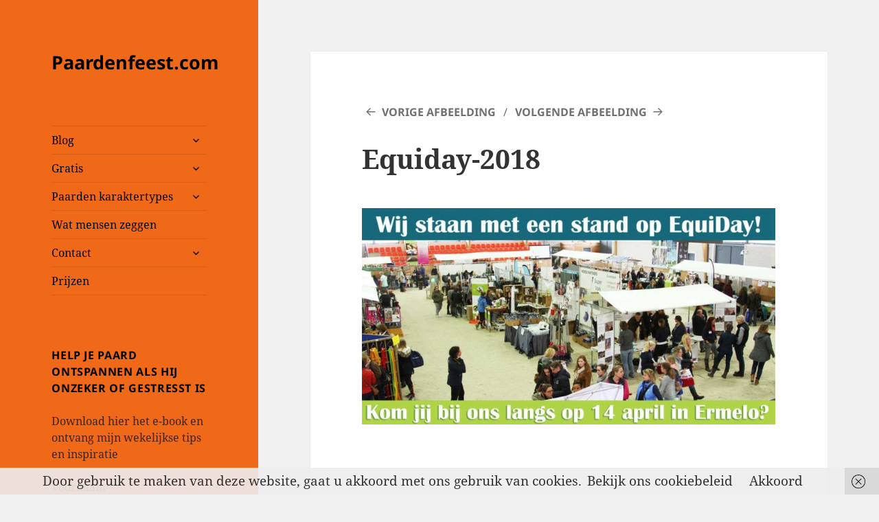

--- FILE ---
content_type: text/html; charset=UTF-8
request_url: https://www.paardenfeest.com/?attachment_id=1610
body_size: 16529
content:
<!DOCTYPE html>
<html lang="nl-NL" class="no-js">
<head>
	<meta charset="UTF-8">
	<meta name="viewport" content="width=device-width, initial-scale=1.0">
	<link rel="profile" href="https://gmpg.org/xfn/11">
	<link rel="pingback" href="https://www.paardenfeest.com/xmlrpc.php">
	<script>(function(html){html.className = html.className.replace(/\bno-js\b/,'js')})(document.documentElement);</script>
<meta name='robots' content='index, follow, max-image-preview:large, max-snippet:-1, max-video-preview:-1' />
	<style>img:is([sizes="auto" i], [sizes^="auto," i]) { contain-intrinsic-size: 3000px 1500px }</style>
	
	<!-- This site is optimized with the Yoast SEO plugin v24.6 - https://yoast.com/wordpress/plugins/seo/ -->
	<title>Equiday-2018 - Paardenfeest.com</title>
	<link rel="canonical" href="https://www.paardenfeest.com/" />
	<meta property="og:locale" content="nl_NL" />
	<meta property="og:type" content="article" />
	<meta property="og:title" content="Equiday-2018 - Paardenfeest.com" />
	<meta property="og:url" content="https://www.paardenfeest.com/" />
	<meta property="og:site_name" content="Paardenfeest.com" />
	<meta property="og:image" content="https://www.paardenfeest.com" />
	<meta property="og:image:width" content="1000" />
	<meta property="og:image:height" content="524" />
	<meta property="og:image:type" content="image/jpeg" />
	<meta name="twitter:card" content="summary_large_image" />
	<script type="application/ld+json" class="yoast-schema-graph">{"@context":"https://schema.org","@graph":[{"@type":"WebPage","@id":"https://www.paardenfeest.com/","url":"https://www.paardenfeest.com/","name":"Equiday-2018 - Paardenfeest.com","isPartOf":{"@id":"https://www.paardenfeest.com/#website"},"primaryImageOfPage":{"@id":"https://www.paardenfeest.com/#primaryimage"},"image":{"@id":"https://www.paardenfeest.com/#primaryimage"},"thumbnailUrl":"https://www.paardenfeest.com/wp-content/uploads/2017/12/Equiday-2018.jpg","datePublished":"2018-03-31T06:31:48+00:00","breadcrumb":{"@id":"https://www.paardenfeest.com/#breadcrumb"},"inLanguage":"nl-NL","potentialAction":[{"@type":"ReadAction","target":["https://www.paardenfeest.com/"]}]},{"@type":"ImageObject","inLanguage":"nl-NL","@id":"https://www.paardenfeest.com/#primaryimage","url":"https://www.paardenfeest.com/wp-content/uploads/2017/12/Equiday-2018.jpg","contentUrl":"https://www.paardenfeest.com/wp-content/uploads/2017/12/Equiday-2018.jpg","width":1000,"height":524},{"@type":"BreadcrumbList","@id":"https://www.paardenfeest.com/#breadcrumb","itemListElement":[{"@type":"ListItem","position":1,"name":"Home","item":"https://www.paardenfeest.com/"},{"@type":"ListItem","position":2,"name":"Equiday-2018"}]},{"@type":"WebSite","@id":"https://www.paardenfeest.com/#website","url":"https://www.paardenfeest.com/","name":"Paardenfeest.com","description":"","potentialAction":[{"@type":"SearchAction","target":{"@type":"EntryPoint","urlTemplate":"https://www.paardenfeest.com/?s={search_term_string}"},"query-input":{"@type":"PropertyValueSpecification","valueRequired":true,"valueName":"search_term_string"}}],"inLanguage":"nl-NL"}]}</script>
	<!-- / Yoast SEO plugin. -->


<link rel="alternate" type="application/rss+xml" title="Paardenfeest.com &raquo; feed" href="https://www.paardenfeest.com/feed/" />
<link rel="alternate" type="application/rss+xml" title="Paardenfeest.com &raquo; reacties feed" href="https://www.paardenfeest.com/comments/feed/" />
		<!-- This site uses the Google Analytics by MonsterInsights plugin v9.3.1 - Using Analytics tracking - https://www.monsterinsights.com/ -->
							<script src="//www.googletagmanager.com/gtag/js?id=G-MW15VSF8MB"  data-cfasync="false" data-wpfc-render="false" async></script>
			<script data-cfasync="false" data-wpfc-render="false">
				var mi_version = '9.3.1';
				var mi_track_user = true;
				var mi_no_track_reason = '';
								var MonsterInsightsDefaultLocations = {"page_location":"https:\/\/www.paardenfeest.com\/?attachment_id=1610"};
				if ( typeof MonsterInsightsPrivacyGuardFilter === 'function' ) {
					var MonsterInsightsLocations = (typeof MonsterInsightsExcludeQuery === 'object') ? MonsterInsightsPrivacyGuardFilter( MonsterInsightsExcludeQuery ) : MonsterInsightsPrivacyGuardFilter( MonsterInsightsDefaultLocations );
				} else {
					var MonsterInsightsLocations = (typeof MonsterInsightsExcludeQuery === 'object') ? MonsterInsightsExcludeQuery : MonsterInsightsDefaultLocations;
				}

								var disableStrs = [
										'ga-disable-G-MW15VSF8MB',
									];

				/* Function to detect opted out users */
				function __gtagTrackerIsOptedOut() {
					for (var index = 0; index < disableStrs.length; index++) {
						if (document.cookie.indexOf(disableStrs[index] + '=true') > -1) {
							return true;
						}
					}

					return false;
				}

				/* Disable tracking if the opt-out cookie exists. */
				if (__gtagTrackerIsOptedOut()) {
					for (var index = 0; index < disableStrs.length; index++) {
						window[disableStrs[index]] = true;
					}
				}

				/* Opt-out function */
				function __gtagTrackerOptout() {
					for (var index = 0; index < disableStrs.length; index++) {
						document.cookie = disableStrs[index] + '=true; expires=Thu, 31 Dec 2099 23:59:59 UTC; path=/';
						window[disableStrs[index]] = true;
					}
				}

				if ('undefined' === typeof gaOptout) {
					function gaOptout() {
						__gtagTrackerOptout();
					}
				}
								window.dataLayer = window.dataLayer || [];

				window.MonsterInsightsDualTracker = {
					helpers: {},
					trackers: {},
				};
				if (mi_track_user) {
					function __gtagDataLayer() {
						dataLayer.push(arguments);
					}

					function __gtagTracker(type, name, parameters) {
						if (!parameters) {
							parameters = {};
						}

						if (parameters.send_to) {
							__gtagDataLayer.apply(null, arguments);
							return;
						}

						if (type === 'event') {
														parameters.send_to = monsterinsights_frontend.v4_id;
							var hookName = name;
							if (typeof parameters['event_category'] !== 'undefined') {
								hookName = parameters['event_category'] + ':' + name;
							}

							if (typeof MonsterInsightsDualTracker.trackers[hookName] !== 'undefined') {
								MonsterInsightsDualTracker.trackers[hookName](parameters);
							} else {
								__gtagDataLayer('event', name, parameters);
							}
							
						} else {
							__gtagDataLayer.apply(null, arguments);
						}
					}

					__gtagTracker('js', new Date());
					__gtagTracker('set', {
						'developer_id.dZGIzZG': true,
											});
					if ( MonsterInsightsLocations.page_location ) {
						__gtagTracker('set', MonsterInsightsLocations);
					}
										__gtagTracker('config', 'G-MW15VSF8MB', {"forceSSL":"true"} );
															window.gtag = __gtagTracker;										(function () {
						/* https://developers.google.com/analytics/devguides/collection/analyticsjs/ */
						/* ga and __gaTracker compatibility shim. */
						var noopfn = function () {
							return null;
						};
						var newtracker = function () {
							return new Tracker();
						};
						var Tracker = function () {
							return null;
						};
						var p = Tracker.prototype;
						p.get = noopfn;
						p.set = noopfn;
						p.send = function () {
							var args = Array.prototype.slice.call(arguments);
							args.unshift('send');
							__gaTracker.apply(null, args);
						};
						var __gaTracker = function () {
							var len = arguments.length;
							if (len === 0) {
								return;
							}
							var f = arguments[len - 1];
							if (typeof f !== 'object' || f === null || typeof f.hitCallback !== 'function') {
								if ('send' === arguments[0]) {
									var hitConverted, hitObject = false, action;
									if ('event' === arguments[1]) {
										if ('undefined' !== typeof arguments[3]) {
											hitObject = {
												'eventAction': arguments[3],
												'eventCategory': arguments[2],
												'eventLabel': arguments[4],
												'value': arguments[5] ? arguments[5] : 1,
											}
										}
									}
									if ('pageview' === arguments[1]) {
										if ('undefined' !== typeof arguments[2]) {
											hitObject = {
												'eventAction': 'page_view',
												'page_path': arguments[2],
											}
										}
									}
									if (typeof arguments[2] === 'object') {
										hitObject = arguments[2];
									}
									if (typeof arguments[5] === 'object') {
										Object.assign(hitObject, arguments[5]);
									}
									if ('undefined' !== typeof arguments[1].hitType) {
										hitObject = arguments[1];
										if ('pageview' === hitObject.hitType) {
											hitObject.eventAction = 'page_view';
										}
									}
									if (hitObject) {
										action = 'timing' === arguments[1].hitType ? 'timing_complete' : hitObject.eventAction;
										hitConverted = mapArgs(hitObject);
										__gtagTracker('event', action, hitConverted);
									}
								}
								return;
							}

							function mapArgs(args) {
								var arg, hit = {};
								var gaMap = {
									'eventCategory': 'event_category',
									'eventAction': 'event_action',
									'eventLabel': 'event_label',
									'eventValue': 'event_value',
									'nonInteraction': 'non_interaction',
									'timingCategory': 'event_category',
									'timingVar': 'name',
									'timingValue': 'value',
									'timingLabel': 'event_label',
									'page': 'page_path',
									'location': 'page_location',
									'title': 'page_title',
									'referrer' : 'page_referrer',
								};
								for (arg in args) {
																		if (!(!args.hasOwnProperty(arg) || !gaMap.hasOwnProperty(arg))) {
										hit[gaMap[arg]] = args[arg];
									} else {
										hit[arg] = args[arg];
									}
								}
								return hit;
							}

							try {
								f.hitCallback();
							} catch (ex) {
							}
						};
						__gaTracker.create = newtracker;
						__gaTracker.getByName = newtracker;
						__gaTracker.getAll = function () {
							return [];
						};
						__gaTracker.remove = noopfn;
						__gaTracker.loaded = true;
						window['__gaTracker'] = __gaTracker;
					})();
									} else {
										console.log("");
					(function () {
						function __gtagTracker() {
							return null;
						}

						window['__gtagTracker'] = __gtagTracker;
						window['gtag'] = __gtagTracker;
					})();
									}
			</script>
				<!-- / Google Analytics by MonsterInsights -->
		<script>
window._wpemojiSettings = {"baseUrl":"https:\/\/s.w.org\/images\/core\/emoji\/15.0.3\/72x72\/","ext":".png","svgUrl":"https:\/\/s.w.org\/images\/core\/emoji\/15.0.3\/svg\/","svgExt":".svg","source":{"concatemoji":"https:\/\/www.paardenfeest.com\/wp-includes\/js\/wp-emoji-release.min.js?ver=6.7.4"}};
/*! This file is auto-generated */
!function(i,n){var o,s,e;function c(e){try{var t={supportTests:e,timestamp:(new Date).valueOf()};sessionStorage.setItem(o,JSON.stringify(t))}catch(e){}}function p(e,t,n){e.clearRect(0,0,e.canvas.width,e.canvas.height),e.fillText(t,0,0);var t=new Uint32Array(e.getImageData(0,0,e.canvas.width,e.canvas.height).data),r=(e.clearRect(0,0,e.canvas.width,e.canvas.height),e.fillText(n,0,0),new Uint32Array(e.getImageData(0,0,e.canvas.width,e.canvas.height).data));return t.every(function(e,t){return e===r[t]})}function u(e,t,n){switch(t){case"flag":return n(e,"\ud83c\udff3\ufe0f\u200d\u26a7\ufe0f","\ud83c\udff3\ufe0f\u200b\u26a7\ufe0f")?!1:!n(e,"\ud83c\uddfa\ud83c\uddf3","\ud83c\uddfa\u200b\ud83c\uddf3")&&!n(e,"\ud83c\udff4\udb40\udc67\udb40\udc62\udb40\udc65\udb40\udc6e\udb40\udc67\udb40\udc7f","\ud83c\udff4\u200b\udb40\udc67\u200b\udb40\udc62\u200b\udb40\udc65\u200b\udb40\udc6e\u200b\udb40\udc67\u200b\udb40\udc7f");case"emoji":return!n(e,"\ud83d\udc26\u200d\u2b1b","\ud83d\udc26\u200b\u2b1b")}return!1}function f(e,t,n){var r="undefined"!=typeof WorkerGlobalScope&&self instanceof WorkerGlobalScope?new OffscreenCanvas(300,150):i.createElement("canvas"),a=r.getContext("2d",{willReadFrequently:!0}),o=(a.textBaseline="top",a.font="600 32px Arial",{});return e.forEach(function(e){o[e]=t(a,e,n)}),o}function t(e){var t=i.createElement("script");t.src=e,t.defer=!0,i.head.appendChild(t)}"undefined"!=typeof Promise&&(o="wpEmojiSettingsSupports",s=["flag","emoji"],n.supports={everything:!0,everythingExceptFlag:!0},e=new Promise(function(e){i.addEventListener("DOMContentLoaded",e,{once:!0})}),new Promise(function(t){var n=function(){try{var e=JSON.parse(sessionStorage.getItem(o));if("object"==typeof e&&"number"==typeof e.timestamp&&(new Date).valueOf()<e.timestamp+604800&&"object"==typeof e.supportTests)return e.supportTests}catch(e){}return null}();if(!n){if("undefined"!=typeof Worker&&"undefined"!=typeof OffscreenCanvas&&"undefined"!=typeof URL&&URL.createObjectURL&&"undefined"!=typeof Blob)try{var e="postMessage("+f.toString()+"("+[JSON.stringify(s),u.toString(),p.toString()].join(",")+"));",r=new Blob([e],{type:"text/javascript"}),a=new Worker(URL.createObjectURL(r),{name:"wpTestEmojiSupports"});return void(a.onmessage=function(e){c(n=e.data),a.terminate(),t(n)})}catch(e){}c(n=f(s,u,p))}t(n)}).then(function(e){for(var t in e)n.supports[t]=e[t],n.supports.everything=n.supports.everything&&n.supports[t],"flag"!==t&&(n.supports.everythingExceptFlag=n.supports.everythingExceptFlag&&n.supports[t]);n.supports.everythingExceptFlag=n.supports.everythingExceptFlag&&!n.supports.flag,n.DOMReady=!1,n.readyCallback=function(){n.DOMReady=!0}}).then(function(){return e}).then(function(){var e;n.supports.everything||(n.readyCallback(),(e=n.source||{}).concatemoji?t(e.concatemoji):e.wpemoji&&e.twemoji&&(t(e.twemoji),t(e.wpemoji)))}))}((window,document),window._wpemojiSettings);
</script>
<style id='wp-emoji-styles-inline-css'>

	img.wp-smiley, img.emoji {
		display: inline !important;
		border: none !important;
		box-shadow: none !important;
		height: 1em !important;
		width: 1em !important;
		margin: 0 0.07em !important;
		vertical-align: -0.1em !important;
		background: none !important;
		padding: 0 !important;
	}
</style>
<link rel='stylesheet' id='wp-block-library-css' href='https://www.paardenfeest.com/wp-includes/css/dist/block-library/style.min.css?ver=6.7.4' media='all' />
<style id='wp-block-library-theme-inline-css'>
.wp-block-audio :where(figcaption){color:#555;font-size:13px;text-align:center}.is-dark-theme .wp-block-audio :where(figcaption){color:#ffffffa6}.wp-block-audio{margin:0 0 1em}.wp-block-code{border:1px solid #ccc;border-radius:4px;font-family:Menlo,Consolas,monaco,monospace;padding:.8em 1em}.wp-block-embed :where(figcaption){color:#555;font-size:13px;text-align:center}.is-dark-theme .wp-block-embed :where(figcaption){color:#ffffffa6}.wp-block-embed{margin:0 0 1em}.blocks-gallery-caption{color:#555;font-size:13px;text-align:center}.is-dark-theme .blocks-gallery-caption{color:#ffffffa6}:root :where(.wp-block-image figcaption){color:#555;font-size:13px;text-align:center}.is-dark-theme :root :where(.wp-block-image figcaption){color:#ffffffa6}.wp-block-image{margin:0 0 1em}.wp-block-pullquote{border-bottom:4px solid;border-top:4px solid;color:currentColor;margin-bottom:1.75em}.wp-block-pullquote cite,.wp-block-pullquote footer,.wp-block-pullquote__citation{color:currentColor;font-size:.8125em;font-style:normal;text-transform:uppercase}.wp-block-quote{border-left:.25em solid;margin:0 0 1.75em;padding-left:1em}.wp-block-quote cite,.wp-block-quote footer{color:currentColor;font-size:.8125em;font-style:normal;position:relative}.wp-block-quote:where(.has-text-align-right){border-left:none;border-right:.25em solid;padding-left:0;padding-right:1em}.wp-block-quote:where(.has-text-align-center){border:none;padding-left:0}.wp-block-quote.is-large,.wp-block-quote.is-style-large,.wp-block-quote:where(.is-style-plain){border:none}.wp-block-search .wp-block-search__label{font-weight:700}.wp-block-search__button{border:1px solid #ccc;padding:.375em .625em}:where(.wp-block-group.has-background){padding:1.25em 2.375em}.wp-block-separator.has-css-opacity{opacity:.4}.wp-block-separator{border:none;border-bottom:2px solid;margin-left:auto;margin-right:auto}.wp-block-separator.has-alpha-channel-opacity{opacity:1}.wp-block-separator:not(.is-style-wide):not(.is-style-dots){width:100px}.wp-block-separator.has-background:not(.is-style-dots){border-bottom:none;height:1px}.wp-block-separator.has-background:not(.is-style-wide):not(.is-style-dots){height:2px}.wp-block-table{margin:0 0 1em}.wp-block-table td,.wp-block-table th{word-break:normal}.wp-block-table :where(figcaption){color:#555;font-size:13px;text-align:center}.is-dark-theme .wp-block-table :where(figcaption){color:#ffffffa6}.wp-block-video :where(figcaption){color:#555;font-size:13px;text-align:center}.is-dark-theme .wp-block-video :where(figcaption){color:#ffffffa6}.wp-block-video{margin:0 0 1em}:root :where(.wp-block-template-part.has-background){margin-bottom:0;margin-top:0;padding:1.25em 2.375em}
</style>
<style id='classic-theme-styles-inline-css'>
/*! This file is auto-generated */
.wp-block-button__link{color:#fff;background-color:#32373c;border-radius:9999px;box-shadow:none;text-decoration:none;padding:calc(.667em + 2px) calc(1.333em + 2px);font-size:1.125em}.wp-block-file__button{background:#32373c;color:#fff;text-decoration:none}
</style>
<style id='global-styles-inline-css'>
:root{--wp--preset--aspect-ratio--square: 1;--wp--preset--aspect-ratio--4-3: 4/3;--wp--preset--aspect-ratio--3-4: 3/4;--wp--preset--aspect-ratio--3-2: 3/2;--wp--preset--aspect-ratio--2-3: 2/3;--wp--preset--aspect-ratio--16-9: 16/9;--wp--preset--aspect-ratio--9-16: 9/16;--wp--preset--color--black: #000000;--wp--preset--color--cyan-bluish-gray: #abb8c3;--wp--preset--color--white: #fff;--wp--preset--color--pale-pink: #f78da7;--wp--preset--color--vivid-red: #cf2e2e;--wp--preset--color--luminous-vivid-orange: #ff6900;--wp--preset--color--luminous-vivid-amber: #fcb900;--wp--preset--color--light-green-cyan: #7bdcb5;--wp--preset--color--vivid-green-cyan: #00d084;--wp--preset--color--pale-cyan-blue: #8ed1fc;--wp--preset--color--vivid-cyan-blue: #0693e3;--wp--preset--color--vivid-purple: #9b51e0;--wp--preset--color--dark-gray: #111;--wp--preset--color--light-gray: #f1f1f1;--wp--preset--color--yellow: #f4ca16;--wp--preset--color--dark-brown: #352712;--wp--preset--color--medium-pink: #e53b51;--wp--preset--color--light-pink: #ffe5d1;--wp--preset--color--dark-purple: #2e2256;--wp--preset--color--purple: #674970;--wp--preset--color--blue-gray: #22313f;--wp--preset--color--bright-blue: #55c3dc;--wp--preset--color--light-blue: #e9f2f9;--wp--preset--gradient--vivid-cyan-blue-to-vivid-purple: linear-gradient(135deg,rgba(6,147,227,1) 0%,rgb(155,81,224) 100%);--wp--preset--gradient--light-green-cyan-to-vivid-green-cyan: linear-gradient(135deg,rgb(122,220,180) 0%,rgb(0,208,130) 100%);--wp--preset--gradient--luminous-vivid-amber-to-luminous-vivid-orange: linear-gradient(135deg,rgba(252,185,0,1) 0%,rgba(255,105,0,1) 100%);--wp--preset--gradient--luminous-vivid-orange-to-vivid-red: linear-gradient(135deg,rgba(255,105,0,1) 0%,rgb(207,46,46) 100%);--wp--preset--gradient--very-light-gray-to-cyan-bluish-gray: linear-gradient(135deg,rgb(238,238,238) 0%,rgb(169,184,195) 100%);--wp--preset--gradient--cool-to-warm-spectrum: linear-gradient(135deg,rgb(74,234,220) 0%,rgb(151,120,209) 20%,rgb(207,42,186) 40%,rgb(238,44,130) 60%,rgb(251,105,98) 80%,rgb(254,248,76) 100%);--wp--preset--gradient--blush-light-purple: linear-gradient(135deg,rgb(255,206,236) 0%,rgb(152,150,240) 100%);--wp--preset--gradient--blush-bordeaux: linear-gradient(135deg,rgb(254,205,165) 0%,rgb(254,45,45) 50%,rgb(107,0,62) 100%);--wp--preset--gradient--luminous-dusk: linear-gradient(135deg,rgb(255,203,112) 0%,rgb(199,81,192) 50%,rgb(65,88,208) 100%);--wp--preset--gradient--pale-ocean: linear-gradient(135deg,rgb(255,245,203) 0%,rgb(182,227,212) 50%,rgb(51,167,181) 100%);--wp--preset--gradient--electric-grass: linear-gradient(135deg,rgb(202,248,128) 0%,rgb(113,206,126) 100%);--wp--preset--gradient--midnight: linear-gradient(135deg,rgb(2,3,129) 0%,rgb(40,116,252) 100%);--wp--preset--gradient--dark-gray-gradient-gradient: linear-gradient(90deg, rgba(17,17,17,1) 0%, rgba(42,42,42,1) 100%);--wp--preset--gradient--light-gray-gradient: linear-gradient(90deg, rgba(241,241,241,1) 0%, rgba(215,215,215,1) 100%);--wp--preset--gradient--white-gradient: linear-gradient(90deg, rgba(255,255,255,1) 0%, rgba(230,230,230,1) 100%);--wp--preset--gradient--yellow-gradient: linear-gradient(90deg, rgba(244,202,22,1) 0%, rgba(205,168,10,1) 100%);--wp--preset--gradient--dark-brown-gradient: linear-gradient(90deg, rgba(53,39,18,1) 0%, rgba(91,67,31,1) 100%);--wp--preset--gradient--medium-pink-gradient: linear-gradient(90deg, rgba(229,59,81,1) 0%, rgba(209,28,51,1) 100%);--wp--preset--gradient--light-pink-gradient: linear-gradient(90deg, rgba(255,229,209,1) 0%, rgba(255,200,158,1) 100%);--wp--preset--gradient--dark-purple-gradient: linear-gradient(90deg, rgba(46,34,86,1) 0%, rgba(66,48,123,1) 100%);--wp--preset--gradient--purple-gradient: linear-gradient(90deg, rgba(103,73,112,1) 0%, rgba(131,93,143,1) 100%);--wp--preset--gradient--blue-gray-gradient: linear-gradient(90deg, rgba(34,49,63,1) 0%, rgba(52,75,96,1) 100%);--wp--preset--gradient--bright-blue-gradient: linear-gradient(90deg, rgba(85,195,220,1) 0%, rgba(43,180,211,1) 100%);--wp--preset--gradient--light-blue-gradient: linear-gradient(90deg, rgba(233,242,249,1) 0%, rgba(193,218,238,1) 100%);--wp--preset--font-size--small: 13px;--wp--preset--font-size--medium: 20px;--wp--preset--font-size--large: 36px;--wp--preset--font-size--x-large: 42px;--wp--preset--spacing--20: 0.44rem;--wp--preset--spacing--30: 0.67rem;--wp--preset--spacing--40: 1rem;--wp--preset--spacing--50: 1.5rem;--wp--preset--spacing--60: 2.25rem;--wp--preset--spacing--70: 3.38rem;--wp--preset--spacing--80: 5.06rem;--wp--preset--shadow--natural: 6px 6px 9px rgba(0, 0, 0, 0.2);--wp--preset--shadow--deep: 12px 12px 50px rgba(0, 0, 0, 0.4);--wp--preset--shadow--sharp: 6px 6px 0px rgba(0, 0, 0, 0.2);--wp--preset--shadow--outlined: 6px 6px 0px -3px rgba(255, 255, 255, 1), 6px 6px rgba(0, 0, 0, 1);--wp--preset--shadow--crisp: 6px 6px 0px rgba(0, 0, 0, 1);}:where(.is-layout-flex){gap: 0.5em;}:where(.is-layout-grid){gap: 0.5em;}body .is-layout-flex{display: flex;}.is-layout-flex{flex-wrap: wrap;align-items: center;}.is-layout-flex > :is(*, div){margin: 0;}body .is-layout-grid{display: grid;}.is-layout-grid > :is(*, div){margin: 0;}:where(.wp-block-columns.is-layout-flex){gap: 2em;}:where(.wp-block-columns.is-layout-grid){gap: 2em;}:where(.wp-block-post-template.is-layout-flex){gap: 1.25em;}:where(.wp-block-post-template.is-layout-grid){gap: 1.25em;}.has-black-color{color: var(--wp--preset--color--black) !important;}.has-cyan-bluish-gray-color{color: var(--wp--preset--color--cyan-bluish-gray) !important;}.has-white-color{color: var(--wp--preset--color--white) !important;}.has-pale-pink-color{color: var(--wp--preset--color--pale-pink) !important;}.has-vivid-red-color{color: var(--wp--preset--color--vivid-red) !important;}.has-luminous-vivid-orange-color{color: var(--wp--preset--color--luminous-vivid-orange) !important;}.has-luminous-vivid-amber-color{color: var(--wp--preset--color--luminous-vivid-amber) !important;}.has-light-green-cyan-color{color: var(--wp--preset--color--light-green-cyan) !important;}.has-vivid-green-cyan-color{color: var(--wp--preset--color--vivid-green-cyan) !important;}.has-pale-cyan-blue-color{color: var(--wp--preset--color--pale-cyan-blue) !important;}.has-vivid-cyan-blue-color{color: var(--wp--preset--color--vivid-cyan-blue) !important;}.has-vivid-purple-color{color: var(--wp--preset--color--vivid-purple) !important;}.has-black-background-color{background-color: var(--wp--preset--color--black) !important;}.has-cyan-bluish-gray-background-color{background-color: var(--wp--preset--color--cyan-bluish-gray) !important;}.has-white-background-color{background-color: var(--wp--preset--color--white) !important;}.has-pale-pink-background-color{background-color: var(--wp--preset--color--pale-pink) !important;}.has-vivid-red-background-color{background-color: var(--wp--preset--color--vivid-red) !important;}.has-luminous-vivid-orange-background-color{background-color: var(--wp--preset--color--luminous-vivid-orange) !important;}.has-luminous-vivid-amber-background-color{background-color: var(--wp--preset--color--luminous-vivid-amber) !important;}.has-light-green-cyan-background-color{background-color: var(--wp--preset--color--light-green-cyan) !important;}.has-vivid-green-cyan-background-color{background-color: var(--wp--preset--color--vivid-green-cyan) !important;}.has-pale-cyan-blue-background-color{background-color: var(--wp--preset--color--pale-cyan-blue) !important;}.has-vivid-cyan-blue-background-color{background-color: var(--wp--preset--color--vivid-cyan-blue) !important;}.has-vivid-purple-background-color{background-color: var(--wp--preset--color--vivid-purple) !important;}.has-black-border-color{border-color: var(--wp--preset--color--black) !important;}.has-cyan-bluish-gray-border-color{border-color: var(--wp--preset--color--cyan-bluish-gray) !important;}.has-white-border-color{border-color: var(--wp--preset--color--white) !important;}.has-pale-pink-border-color{border-color: var(--wp--preset--color--pale-pink) !important;}.has-vivid-red-border-color{border-color: var(--wp--preset--color--vivid-red) !important;}.has-luminous-vivid-orange-border-color{border-color: var(--wp--preset--color--luminous-vivid-orange) !important;}.has-luminous-vivid-amber-border-color{border-color: var(--wp--preset--color--luminous-vivid-amber) !important;}.has-light-green-cyan-border-color{border-color: var(--wp--preset--color--light-green-cyan) !important;}.has-vivid-green-cyan-border-color{border-color: var(--wp--preset--color--vivid-green-cyan) !important;}.has-pale-cyan-blue-border-color{border-color: var(--wp--preset--color--pale-cyan-blue) !important;}.has-vivid-cyan-blue-border-color{border-color: var(--wp--preset--color--vivid-cyan-blue) !important;}.has-vivid-purple-border-color{border-color: var(--wp--preset--color--vivid-purple) !important;}.has-vivid-cyan-blue-to-vivid-purple-gradient-background{background: var(--wp--preset--gradient--vivid-cyan-blue-to-vivid-purple) !important;}.has-light-green-cyan-to-vivid-green-cyan-gradient-background{background: var(--wp--preset--gradient--light-green-cyan-to-vivid-green-cyan) !important;}.has-luminous-vivid-amber-to-luminous-vivid-orange-gradient-background{background: var(--wp--preset--gradient--luminous-vivid-amber-to-luminous-vivid-orange) !important;}.has-luminous-vivid-orange-to-vivid-red-gradient-background{background: var(--wp--preset--gradient--luminous-vivid-orange-to-vivid-red) !important;}.has-very-light-gray-to-cyan-bluish-gray-gradient-background{background: var(--wp--preset--gradient--very-light-gray-to-cyan-bluish-gray) !important;}.has-cool-to-warm-spectrum-gradient-background{background: var(--wp--preset--gradient--cool-to-warm-spectrum) !important;}.has-blush-light-purple-gradient-background{background: var(--wp--preset--gradient--blush-light-purple) !important;}.has-blush-bordeaux-gradient-background{background: var(--wp--preset--gradient--blush-bordeaux) !important;}.has-luminous-dusk-gradient-background{background: var(--wp--preset--gradient--luminous-dusk) !important;}.has-pale-ocean-gradient-background{background: var(--wp--preset--gradient--pale-ocean) !important;}.has-electric-grass-gradient-background{background: var(--wp--preset--gradient--electric-grass) !important;}.has-midnight-gradient-background{background: var(--wp--preset--gradient--midnight) !important;}.has-small-font-size{font-size: var(--wp--preset--font-size--small) !important;}.has-medium-font-size{font-size: var(--wp--preset--font-size--medium) !important;}.has-large-font-size{font-size: var(--wp--preset--font-size--large) !important;}.has-x-large-font-size{font-size: var(--wp--preset--font-size--x-large) !important;}
:where(.wp-block-post-template.is-layout-flex){gap: 1.25em;}:where(.wp-block-post-template.is-layout-grid){gap: 1.25em;}
:where(.wp-block-columns.is-layout-flex){gap: 2em;}:where(.wp-block-columns.is-layout-grid){gap: 2em;}
:root :where(.wp-block-pullquote){font-size: 1.5em;line-height: 1.6;}
</style>
<link rel='stylesheet' id='twentyfifteen-fonts-css' href='https://www.paardenfeest.com/wp-content/themes/twentyfifteen/assets/fonts/noto-sans-plus-noto-serif-plus-inconsolata.css?ver=20230328' media='all' />
<link rel='stylesheet' id='genericons-css' href='https://www.paardenfeest.com/wp-content/themes/twentyfifteen/genericons/genericons.css?ver=20201026' media='all' />
<link rel='stylesheet' id='twentyfifteen-style-css' href='https://www.paardenfeest.com/wp-content/themes/twentyfifteen/style.css?ver=20241112' media='all' />
<style id='twentyfifteen-style-inline-css'>

		/* Custom Sidebar Text Color */
		.site-title a,
		.site-description,
		.secondary-toggle:before {
			color: #000000;
		}

		.site-title a:hover,
		.site-title a:focus {
			color: rgba( 0, 0, 0, 0.7);
		}

		.secondary-toggle {
			border-color: rgba( 0, 0, 0, 0.1);
		}

		.secondary-toggle:hover,
		.secondary-toggle:focus {
			border-color: rgba( 0, 0, 0, 0.3);
		}

		.site-title a {
			outline-color: rgba( 0, 0, 0, 0.3);
		}

		@media screen and (min-width: 59.6875em) {
			.secondary a,
			.dropdown-toggle:after,
			.widget-title,
			.widget blockquote cite,
			.widget blockquote small {
				color: #000000;
			}

			.widget button,
			.widget input[type="button"],
			.widget input[type="reset"],
			.widget input[type="submit"],
			.widget_calendar tbody a {
				background-color: #000000;
			}

			.textwidget a {
				border-color: #000000;
			}

			.secondary a:hover,
			.secondary a:focus,
			.main-navigation .menu-item-description,
			.widget,
			.widget blockquote,
			.widget .wp-caption-text,
			.widget .gallery-caption {
				color: rgba( 0, 0, 0, 0.7);
			}

			.widget button:hover,
			.widget button:focus,
			.widget input[type="button"]:hover,
			.widget input[type="button"]:focus,
			.widget input[type="reset"]:hover,
			.widget input[type="reset"]:focus,
			.widget input[type="submit"]:hover,
			.widget input[type="submit"]:focus,
			.widget_calendar tbody a:hover,
			.widget_calendar tbody a:focus {
				background-color: rgba( 0, 0, 0, 0.7);
			}

			.widget blockquote {
				border-color: rgba( 0, 0, 0, 0.7);
			}

			.main-navigation ul,
			.main-navigation li,
			.secondary-toggle,
			.widget input,
			.widget textarea,
			.widget table,
			.widget th,
			.widget td,
			.widget pre,
			.widget li,
			.widget_categories .children,
			.widget_nav_menu .sub-menu,
			.widget_pages .children,
			.widget abbr[title] {
				border-color: rgba( 0, 0, 0, 0.1);
			}

			.dropdown-toggle:hover,
			.dropdown-toggle:focus,
			.widget hr {
				background-color: rgba( 0, 0, 0, 0.1);
			}

			.widget input:focus,
			.widget textarea:focus {
				border-color: rgba( 0, 0, 0, 0.3);
			}

			.sidebar a:focus,
			.dropdown-toggle:focus {
				outline-color: rgba( 0, 0, 0, 0.3);
			}
		}
	
</style>
<link rel='stylesheet' id='twentyfifteen-block-style-css' href='https://www.paardenfeest.com/wp-content/themes/twentyfifteen/css/blocks.css?ver=20240715' media='all' />
<script src="https://www.paardenfeest.com/wp-content/plugins/google-analytics-for-wordpress/assets/js/frontend-gtag.min.js?ver=9.3.1" id="monsterinsights-frontend-script-js" async data-wp-strategy="async"></script>
<script data-cfasync="false" data-wpfc-render="false" id='monsterinsights-frontend-script-js-extra'>var monsterinsights_frontend = {"js_events_tracking":"true","download_extensions":"doc,pdf,ppt,zip,xls,docx,pptx,xlsx","inbound_paths":"[]","home_url":"https:\/\/www.paardenfeest.com","hash_tracking":"false","v4_id":"G-MW15VSF8MB"};</script>
<script src="https://www.paardenfeest.com/wp-includes/js/jquery/jquery.min.js?ver=3.7.1" id="jquery-core-js"></script>
<script src="https://www.paardenfeest.com/wp-includes/js/jquery/jquery-migrate.min.js?ver=3.4.1" id="jquery-migrate-js"></script>
<script src="https://www.paardenfeest.com/wp-content/themes/twentyfifteen/js/keyboard-image-navigation.js?ver=20141210" id="twentyfifteen-keyboard-image-navigation-js"></script>
<script id="twentyfifteen-script-js-extra">
var screenReaderText = {"expand":"<span class=\"screen-reader-text\">submenu uitvouwen<\/span>","collapse":"<span class=\"screen-reader-text\">submenu invouwen<\/span>"};
</script>
<script src="https://www.paardenfeest.com/wp-content/themes/twentyfifteen/js/functions.js?ver=20221101" id="twentyfifteen-script-js" defer data-wp-strategy="defer"></script>
<link rel="https://api.w.org/" href="https://www.paardenfeest.com/wp-json/" /><link rel="alternate" title="JSON" type="application/json" href="https://www.paardenfeest.com/wp-json/wp/v2/media/1610" /><link rel="EditURI" type="application/rsd+xml" title="RSD" href="https://www.paardenfeest.com/xmlrpc.php?rsd" />
<meta name="generator" content="WordPress 6.7.4" />
<link rel='shortlink' href='https://www.paardenfeest.com/?p=1610' />
<link rel="alternate" title="oEmbed (JSON)" type="application/json+oembed" href="https://www.paardenfeest.com/wp-json/oembed/1.0/embed?url=https%3A%2F%2Fwww.paardenfeest.com%2F%3Fattachment_id%3D1610" />
<link rel="alternate" title="oEmbed (XML)" type="text/xml+oembed" href="https://www.paardenfeest.com/wp-json/oembed/1.0/embed?url=https%3A%2F%2Fwww.paardenfeest.com%2F%3Fattachment_id%3D1610&#038;format=xml" />
		<style type="text/css" id="twentyfifteen-header-css">
				.site-header {

			/*
			 * No shorthand so the Customizer can override individual properties.
			 * @see https://core.trac.wordpress.org/ticket/31460
			 */
			background-image: url(https://www.paardenfeest.com/wp-content/uploads/2016/11/cropped-Menu-zijbalk.jpg);
			background-repeat: no-repeat;
			background-position: 50% 50%;
			-webkit-background-size: cover;
			-moz-background-size:    cover;
			-o-background-size:      cover;
			background-size:         cover;
		}

		@media screen and (min-width: 59.6875em) {
			body:before {

				/*
				 * No shorthand so the Customizer can override individual properties.
				 * @see https://core.trac.wordpress.org/ticket/31460
				 */
				background-image: url(https://www.paardenfeest.com/wp-content/uploads/2016/11/cropped-Menu-zijbalk.jpg);
				background-repeat: no-repeat;
				background-position: 100% 50%;
				-webkit-background-size: cover;
				-moz-background-size:    cover;
				-o-background-size:      cover;
				background-size:         cover;
				border-right: 0;
			}

			.site-header {
				background: transparent;
			}
		}
				</style>
		</head>

<body class="attachment attachment-template-default single single-attachment postid-1610 attachmentid-1610 attachment-jpeg wp-embed-responsive">
<div id="page" class="hfeed site">
	<a class="skip-link screen-reader-text" href="#content">
		Ga naar de inhoud	</a>

	<div id="sidebar" class="sidebar">
		<header id="masthead" class="site-header">
			<div class="site-branding">
										<p class="site-title"><a href="https://www.paardenfeest.com/" rel="home">Paardenfeest.com</a></p>
										<button class="secondary-toggle">Menu en widgets</button>
			</div><!-- .site-branding -->
		</header><!-- .site-header -->

			<div id="secondary" class="secondary">

					<nav id="site-navigation" class="main-navigation">
				<div class="menu-menu-container"><ul id="menu-menu" class="nav-menu"><li id="menu-item-103" class="menu-item menu-item-type-post_type menu-item-object-page menu-item-has-children menu-item-103"><a href="https://www.paardenfeest.com/blogs-jolien-dalenberg-op-paardenfeest/">Blog</a>
<ul class="sub-menu">
	<li id="menu-item-2799" class="menu-item menu-item-type-post_type menu-item-object-post menu-item-2799"><a href="https://www.paardenfeest.com/hoe-ontspan-je-de-hals-van-je-paard-na-stress/">Hoe ontspan je de hals van je paard?</a></li>
	<li id="menu-item-2792" class="menu-item menu-item-type-post_type menu-item-object-post menu-item-2792"><a href="https://www.paardenfeest.com/schriktraining-wat-zijn-goede-alternatieven/">Schriktraining Wat zijn goede alternatieven?</a></li>
	<li id="menu-item-2785" class="menu-item menu-item-type-post_type menu-item-object-post menu-item-2785"><a href="https://www.paardenfeest.com/getraumatiseerd-paard-hoe-ga-je-ermee-om/">Getraumatiseerd paard Hoe ga ermee om?</a></li>
	<li id="menu-item-2746" class="menu-item menu-item-type-post_type menu-item-object-post menu-item-2746"><a href="https://www.paardenfeest.com/leiderschap-bij-paarden/">Leiderschap bij paarden</a></li>
	<li id="menu-item-2733" class="menu-item menu-item-type-post_type menu-item-object-post menu-item-2733"><a href="https://www.paardenfeest.com/lomp-paard-of-onhandig-paard/">Lomp paard of onhandig paard</a></li>
	<li id="menu-item-2714" class="menu-item menu-item-type-post_type menu-item-object-post menu-item-2714"><a href="https://www.paardenfeest.com/respect-van-je-paard-wat-betekent-dat/">Respect van je paard: Wat betekent dat?</a></li>
	<li id="menu-item-2691" class="menu-item menu-item-type-post_type menu-item-object-post menu-item-2691"><a href="https://www.paardenfeest.com/hoe-ademt-een-paard-en-wat-zegt-de-ademhaling/">Hoe ademt een paard en wat zegt de ademhaling?</a></li>
	<li id="menu-item-2721" class="menu-item menu-item-type-post_type menu-item-object-post menu-item-2721"><a href="https://www.paardenfeest.com/lomp-paard-waardoor-gedraagt-een-paard-zich-lomp/">Lomp paard. Waardoor gedraagt een paard zich lomp?</a></li>
	<li id="menu-item-2666" class="menu-item menu-item-type-post_type menu-item-object-post menu-item-2666"><a href="https://www.paardenfeest.com/paard-staat-veel-op-rust-wat-betekent-dat/">Paard staat veel op rust. Wat betekent dat?</a></li>
	<li id="menu-item-2657" class="menu-item menu-item-type-post_type menu-item-object-post menu-item-2657"><a href="https://www.paardenfeest.com/peesblessure-paard-herkennen/">Peesblessure paard herkennen</a></li>
	<li id="menu-item-2644" class="menu-item menu-item-type-post_type menu-item-object-post menu-item-2644"><a href="https://www.paardenfeest.com/voernijd-en-voerstress-bij-paarden/">Voernijd en voerstress bij paarden</a></li>
	<li id="menu-item-2574" class="menu-item menu-item-type-post_type menu-item-object-post menu-item-2574"><a href="https://www.paardenfeest.com/geheugen-paard-trainen/">Geheugen paard trainen. Hoe doe je dat?</a></li>
	<li id="menu-item-2566" class="menu-item menu-item-type-post_type menu-item-object-post menu-item-2566"><a href="https://www.paardenfeest.com/zweten-van-een-paard-wat-betekent-dat/">Zweten van een paard. Wat betekent dat?</a></li>
	<li id="menu-item-2543" class="menu-item menu-item-type-post_type menu-item-object-post menu-item-2543"><a href="https://www.paardenfeest.com/paard-revalideren-met-behulp-van-controle-en-keuzevrijheid/">Paard revalideren met behulp van controle en keuzevrijheid</a></li>
	<li id="menu-item-2535" class="menu-item menu-item-type-post_type menu-item-object-post menu-item-2535"><a href="https://www.paardenfeest.com/emoties-bij-paarden-en-de-impact-op-training-deel-1/">Emoties bij paarden en de impact op training deel 1</a></li>
	<li id="menu-item-2500" class="menu-item menu-item-type-post_type menu-item-object-post menu-item-2500"><a href="https://www.paardenfeest.com/heeft-elk-paard-blessures/">Heeft elk paard blessures?</a></li>
	<li id="menu-item-2461" class="menu-item menu-item-type-post_type menu-item-object-post menu-item-2461"><a href="https://www.paardenfeest.com/blessure-paard-voorkomen/">Blessure paard voorkomen</a></li>
	<li id="menu-item-2306" class="menu-item menu-item-type-post_type menu-item-object-post menu-item-2306"><a href="https://www.paardenfeest.com/paard-met-trauma-behandeling/">Paard met Trauma Behandeling</a></li>
	<li id="menu-item-1530" class="menu-item menu-item-type-post_type menu-item-object-page menu-item-1530"><a href="https://www.paardenfeest.com/paardenwelzijn-experts-aan-woord/">Paardenwelzijn &#8211; interviewserie</a></li>
	<li id="menu-item-1437" class="menu-item menu-item-type-post_type menu-item-object-post menu-item-has-children menu-item-1437"><a href="https://www.paardenfeest.com/paardengedrag-begrijpen-betere-band-en-effectievere-training/">Paardengedrag begrijpen</a>
	<ul class="sub-menu">
		<li id="menu-item-2560" class="menu-item menu-item-type-post_type menu-item-object-post menu-item-2560"><a href="https://www.paardenfeest.com/paard-bijt-wat-kun-je-ertegen-doen/">Paard bijt! Wat kun je ertegen doen?</a></li>
		<li id="menu-item-2550" class="menu-item menu-item-type-post_type menu-item-object-post menu-item-2550"><a href="https://www.paardenfeest.com/wat-is-learned-helplessness-bij-paarden/">Wat is Learned Helplessness bij paarden?</a></li>
		<li id="menu-item-2511" class="menu-item menu-item-type-post_type menu-item-object-post menu-item-2511"><a href="https://www.paardenfeest.com/stress-bij-halster-omdoen-tips-en-advies/">Stress bij halster omdoen</a></li>
		<li id="menu-item-2506" class="menu-item menu-item-type-post_type menu-item-object-post menu-item-2506"><a href="https://www.paardenfeest.com/paard-trekt-zich-los-wat-kun-je-doen/">Paard trekt zich los – Wat kun je doen?</a></li>
		<li id="menu-item-2481" class="menu-item menu-item-type-post_type menu-item-object-post menu-item-2481"><a href="https://www.paardenfeest.com/pubergedrag-paard-herkennen/">Pubergedrag paard herkennen</a></li>
		<li id="menu-item-2495" class="menu-item menu-item-type-post_type menu-item-object-post menu-item-2495"><a href="https://www.paardenfeest.com/waaraan-kun-je-dominant-gedrag-van-een-paard-herkennen/">Dominant gedrag paard herkennen</a></li>
		<li id="menu-item-2445" class="menu-item menu-item-type-post_type menu-item-object-post menu-item-2445"><a href="https://www.paardenfeest.com/stress-bij-paarden-tips-en-advies/">Stress bij paarden tips en advies</a></li>
		<li id="menu-item-2350" class="menu-item menu-item-type-post_type menu-item-object-post menu-item-2350"><a href="https://www.paardenfeest.com/paard-bijt-advies-en-tips/">Paard bijt Advies en Tips</a></li>
		<li id="menu-item-2338" class="menu-item menu-item-type-post_type menu-item-object-post menu-item-2338"><a href="https://www.paardenfeest.com/verwaarloosd-paard-gezond-krijgen/">Verwaarloosd paard gezond krijgen</a></li>
		<li id="menu-item-2327" class="menu-item menu-item-type-post_type menu-item-object-post menu-item-2327"><a href="https://www.paardenfeest.com/getraumatiseerd-paard/">Getraumatiseerd paard vertrouwen geven</a></li>
		<li id="menu-item-2232" class="menu-item menu-item-type-post_type menu-item-object-post menu-item-2232"><a href="https://www.paardenfeest.com/onzeker-paard-helpen-zich-stabieler-te-voelen-door-bodywork/">Onzeker paard helpen</a></li>
		<li id="menu-item-2221" class="menu-item menu-item-type-post_type menu-item-object-post menu-item-2221"><a href="https://www.paardenfeest.com/help-je-paard-bij-pijn-in-de-achterhand-met-deze-acupressuur-punten/">Help je paard bij pijn in achterhand</a></li>
		<li id="menu-item-2210" class="menu-item menu-item-type-post_type menu-item-object-post menu-item-2210"><a href="https://www.paardenfeest.com/je-paard-dreigt-te-slaan-of-steigeren/">Je paard dreigt</a></li>
		<li id="menu-item-2196" class="menu-item menu-item-type-post_type menu-item-object-post menu-item-2196"><a href="https://www.paardenfeest.com/halster-probleem-bij-een-paard-als-gevolg-van-spanning/">Halster probleem  door spanning</a></li>
		<li id="menu-item-2184" class="menu-item menu-item-type-post_type menu-item-object-post menu-item-2184"><a href="https://www.paardenfeest.com/je-paard-opjagen/">Opjagen door de ogen van je paard</a></li>
		<li id="menu-item-2107" class="menu-item menu-item-type-post_type menu-item-object-post menu-item-2107"><a href="https://www.paardenfeest.com/vertrouwen-en-verbinding-met-je-paard/">Vertrouwen en Verbinding met je Paard</a></li>
		<li id="menu-item-2081" class="menu-item menu-item-type-post_type menu-item-object-post menu-item-2081"><a href="https://www.paardenfeest.com/mijn-paard-bijt-wat-nu/">Mijn paard bijt! Wat nu? Blog over Bijtgedrag</a></li>
		<li id="menu-item-2088" class="menu-item menu-item-type-post_type menu-item-object-post menu-item-2088"><a href="https://www.paardenfeest.com/mijn-paard-is-te-dominant/">Mijn paard is te dominant! Advies en tips</a></li>
		<li id="menu-item-2036" class="menu-item menu-item-type-post_type menu-item-object-post menu-item-2036"><a href="https://www.paardenfeest.com/het-verhaal-van-een-overleden-paard/">Het verhaal van een overleden paard</a></li>
		<li id="menu-item-2017" class="menu-item menu-item-type-post_type menu-item-object-post menu-item-2017"><a href="https://www.paardenfeest.com/goede-leider-voor-je-paard/">Wanneer ben je een goede leider ?</a></li>
		<li id="menu-item-1988" class="menu-item menu-item-type-post_type menu-item-object-post menu-item-1988"><a href="https://www.paardenfeest.com/stijf-paard-helpen/">Stijf manegepaard &#8211; uit de praktijk</a></li>
		<li id="menu-item-1801" class="menu-item menu-item-type-post_type menu-item-object-post menu-item-1801"><a href="https://www.paardenfeest.com/paard-gaapt-wat-betekent-dat/">Je paard gaapt. Wat betekent dat?</a></li>
		<li id="menu-item-1521" class="menu-item menu-item-type-post_type menu-item-object-post menu-item-1521"><a href="https://www.paardenfeest.com/welk-type-paard-training/">Welk type paard?</a></li>
		<li id="menu-item-1483" class="menu-item menu-item-type-post_type menu-item-object-post menu-item-1483"><a href="https://www.paardenfeest.com/goede-leider-voor-je-paard-en-leer-volgen/">Leiden? Leer volgen!</a></li>
		<li id="menu-item-1433" class="menu-item menu-item-type-post_type menu-item-object-post menu-item-1433"><a href="https://www.paardenfeest.com/paard-begrijpen-kalm-of-afgesloten-en-ongelukkig/">Kalm of afgesloten?</a></li>
		<li id="menu-item-1383" class="menu-item menu-item-type-post_type menu-item-object-post menu-item-1383"><a href="https://www.paardenfeest.com/luister-naar-je-paard-en-verbeter-band/">Luister naar je paard!</a></li>
		<li id="menu-item-1320" class="menu-item menu-item-type-post_type menu-item-object-post menu-item-1320"><a href="https://www.paardenfeest.com/kracht-bewuste-training-en-gezien-worden/">Bewuste training en gezien worden</a></li>
		<li id="menu-item-1221" class="menu-item menu-item-type-post_type menu-item-object-post menu-item-1221"><a href="https://www.paardenfeest.com/luisteren-naar-je-paard/">Het gaat niet altijd makkelijk!</a></li>
		<li id="menu-item-1189" class="menu-item menu-item-type-post_type menu-item-object-post menu-item-1189"><a href="https://www.paardenfeest.com/samenwerken-met-je-paard-of-hem-controleren/">Samenwerken of controle?</a></li>
		<li id="menu-item-1165" class="menu-item menu-item-type-post_type menu-item-object-post menu-item-1165"><a href="https://www.paardenfeest.com/je-paard-belonen-hoe-en-waarom/">Je paard belonen</a></li>
		<li id="menu-item-945" class="menu-item menu-item-type-post_type menu-item-object-post menu-item-945"><a href="https://www.paardenfeest.com/paard-respect-ruimte/">Respect!</a></li>
		<li id="menu-item-898" class="menu-item menu-item-type-post_type menu-item-object-post menu-item-898"><a href="https://www.paardenfeest.com/gespannen-paard-wat-kun-je-doen/">Gespannen paard, en nu?</a></li>
		<li id="menu-item-859" class="menu-item menu-item-type-post_type menu-item-object-post menu-item-859"><a href="https://www.paardenfeest.com/ontspannen-paard-kan-beter-leren/">Alleen een ontspannen paard kan leren!</a></li>
		<li id="menu-item-790" class="menu-item menu-item-type-post_type menu-item-object-post menu-item-790"><a href="https://www.paardenfeest.com/schriktraining-voor-paarden-ontspanning/">Schriktraining: communicatie</a></li>
		<li id="menu-item-672" class="menu-item menu-item-type-post_type menu-item-object-post menu-item-672"><a href="https://www.paardenfeest.com/workshops-schriktraining-betere-band-paard/">Schriktraining doe je samen</a></li>
		<li id="menu-item-110" class="menu-item menu-item-type-post_type menu-item-object-post menu-item-110"><a href="https://www.paardenfeest.com/ontspannen-werken-met-je-paard/">Ontspannen werken</a></li>
		<li id="menu-item-104" class="menu-item menu-item-type-post_type menu-item-object-post menu-item-104"><a href="https://www.paardenfeest.com/bang-voor-paarden-voelen-paarden-dat-je-bang-bent/">Voelen Paarden jouw angst?</a></li>
		<li id="menu-item-1095" class="menu-item menu-item-type-post_type menu-item-object-post menu-item-1095"><a href="https://www.paardenfeest.com/schriktraining-oefeningen-uitleg/">Schriktraining Flessenbak</a></li>
		<li id="menu-item-1279" class="menu-item menu-item-type-post_type menu-item-object-post menu-item-1279"><a href="https://www.paardenfeest.com/jong-paard-voetjes-leren-geven/">Jong paard voetjes geven</a></li>
	</ul>
</li>
	<li id="menu-item-1444" class="menu-item menu-item-type-post_type menu-item-object-post menu-item-has-children menu-item-1444"><a href="https://www.paardenfeest.com/trainen-van-paarden-op-gezonde-en-eerlijke-manier/">Trainen van paarden</a>
	<ul class="sub-menu">
		<li id="menu-item-2519" class="menu-item menu-item-type-post_type menu-item-object-post menu-item-2519"><a href="https://www.paardenfeest.com/paard-tanden-poetsen-zonder-dwang/">Paard tanden poetsen zonder dwang</a></li>
		<li id="menu-item-2489" class="menu-item menu-item-type-post_type menu-item-object-post menu-item-2489"><a href="https://www.paardenfeest.com/lang-en-laag-lopend-paard-liever-niet/">Lang en laag lopend paard; Liever niet!</a></li>
		<li id="menu-item-2430" class="menu-item menu-item-type-post_type menu-item-object-post menu-item-2430"><a href="https://www.paardenfeest.com/achterhand-paard-beter-trainen/">Achterhand paard beter trainen</a></li>
		<li id="menu-item-2247" class="menu-item menu-item-type-post_type menu-item-object-post menu-item-2247"><a href="https://www.paardenfeest.com/perfectionisme-bij-paarden-kan-een-stressvol-gevoel-geven/">Perfectionisme bij paarden</a></li>
		<li id="menu-item-2238" class="menu-item menu-item-type-post_type menu-item-object-post menu-item-2238"><a href="https://www.paardenfeest.com/bitten-in-de-paardensport/">Bitten in de paardensport</a></li>
		<li id="menu-item-2204" class="menu-item menu-item-type-post_type menu-item-object-post menu-item-2204"><a href="https://www.paardenfeest.com/grenzen-stellen-naar-je-paard-op-een-eerlijke-manier/">Grenzen stellen naar je paard</a></li>
		<li id="menu-item-2143" class="menu-item menu-item-type-post_type menu-item-object-post menu-item-2143"><a href="https://www.paardenfeest.com/oefeningen-met-je-paard-als-communicatie/">Oefeningen met je paard: een communicatiemiddel</a></li>
		<li id="menu-item-2035" class="menu-item menu-item-type-post_type menu-item-object-post menu-item-2035"><a href="https://www.paardenfeest.com/bodywork-voor-verbinding-en-vertrouwen-met-het-paard/">Bodywork voor verbinding en vertrouwen</a></li>
		<li id="menu-item-2002" class="menu-item menu-item-type-post_type menu-item-object-post menu-item-2002"><a href="https://www.paardenfeest.com/je-paard-stretchen-zinvol-of-juist-niet/">Je Paard Stretchen. Zinvol Of Juist Niet?</a></li>
		<li id="menu-item-1996" class="menu-item menu-item-type-post_type menu-item-object-post menu-item-1996"><a href="https://www.paardenfeest.com/je-paard-staakt/">Je paard staakt!</a></li>
		<li id="menu-item-1981" class="menu-item menu-item-type-post_type menu-item-object-post menu-item-1981"><a href="https://www.paardenfeest.com/gestrest-paard-helpen/">Gestrest paard helpen via je adem en lichaam</a></li>
		<li id="menu-item-1909" class="menu-item menu-item-type-post_type menu-item-object-post menu-item-1909"><a href="https://www.paardenfeest.com/geen-methodes/">Geen methodes!</a></li>
		<li id="menu-item-1884" class="menu-item menu-item-type-post_type menu-item-object-post menu-item-1884"><a href="https://www.paardenfeest.com/desensibiliseren-van-paarden/">Waarom ik niet in desensibiliseren geloof</a></li>
		<li id="menu-item-1875" class="menu-item menu-item-type-post_type menu-item-object-post menu-item-1875"><a href="https://www.paardenfeest.com/goed-voor-je-paard/">Zoveel paardenprofessionals! Wat is goed voor je paard?</a></li>
		<li id="menu-item-1865" class="menu-item menu-item-type-post_type menu-item-object-post menu-item-1865"><a href="https://www.paardenfeest.com/grondwerk-tip-horizontale-balans/">Grondwerk tip: Horizontale balans</a></li>
		<li id="menu-item-1838" class="menu-item menu-item-type-post_type menu-item-object-post menu-item-1838"><a href="https://www.paardenfeest.com/grondwerk-tip-verticale-balans/">Grondwerk tip: verticale balans</a></li>
		<li id="menu-item-1744" class="menu-item menu-item-type-post_type menu-item-object-post menu-item-1744"><a href="https://www.paardenfeest.com/tip-om-gespannen-paard-te-helpen/">Ademt jouw paard wel goed door? Tip!</a></li>
		<li id="menu-item-1719" class="menu-item menu-item-type-post_type menu-item-object-post menu-item-1719"><a href="https://www.paardenfeest.com/zeiltje-trainen-van-je-paard/">Wat een simpel zeiltje kan bijdragen</a></li>
		<li id="menu-item-1709" class="menu-item menu-item-type-post_type menu-item-object-post menu-item-1709"><a href="https://www.paardenfeest.com/bouw-van-je-paard/">Snap jij de bouw van je paard?</a></li>
		<li id="menu-item-1672" class="menu-item menu-item-type-post_type menu-item-object-post menu-item-1672"><a href="https://www.paardenfeest.com/je-paard-beter-begrijpen/">Wil niet, kan niet of snapt niet?</a></li>
		<li id="menu-item-1560" class="menu-item menu-item-type-post_type menu-item-object-post menu-item-1560"><a href="https://www.paardenfeest.com/grenzen-paard-aangeven/">Grenzen bij je paard aangeven. Eitje! Of moeilijker dan het lijkt?</a></li>
		<li id="menu-item-1547" class="menu-item menu-item-type-post_type menu-item-object-post menu-item-1547"><a href="https://www.paardenfeest.com/paard-met-stress-is-niet-trainbaar/">Een paard met stress is niet trainbaar! Maar wat doe je er aan?</a></li>
		<li id="menu-item-1505" class="menu-item menu-item-type-post_type menu-item-object-post menu-item-1505"><a href="https://www.paardenfeest.com/anky-is-olympisch-kampioen/">Anky is Olympisch kampioen, dus zij zal het wel weten</a></li>
		<li id="menu-item-1357" class="menu-item menu-item-type-post_type menu-item-object-post menu-item-1357"><a href="https://www.paardenfeest.com/paarden-trainen-zonder-hulpteugels/">Trainen zonder hulpteugels</a></li>
		<li id="menu-item-1294" class="menu-item menu-item-type-post_type menu-item-object-post menu-item-1294"><a href="https://www.paardenfeest.com/paard-trainen/">Maar het gaat toch om de achterhand?</a></li>
		<li id="menu-item-1155" class="menu-item menu-item-type-post_type menu-item-object-post menu-item-1155"><a href="https://www.paardenfeest.com/valse-knik-bij-paarden/">Valse knik</a></li>
		<li id="menu-item-1239" class="menu-item menu-item-type-post_type menu-item-object-post menu-item-1239"><a href="https://www.paardenfeest.com/vrijheidsdressuur-als-training-sportpaard/">Vrijheidsdressuur als training?</a></li>
		<li id="menu-item-834" class="menu-item menu-item-type-post_type menu-item-object-post menu-item-834"><a href="https://www.paardenfeest.com/blessures-vrijheidsdressuur-voorkomen-en-herkennen/">Blessures Vrijheidsdressuur</a></li>
		<li id="menu-item-814" class="menu-item menu-item-type-post_type menu-item-object-post menu-item-814"><a href="https://www.paardenfeest.com/vrijheidsdressuur-risico-op-blessures/">Risico&#8217;s van de buiging</a></li>
		<li id="menu-item-1007" class="menu-item menu-item-type-post_type menu-item-object-post menu-item-1007"><a href="https://www.paardenfeest.com/paard-nee-schudden-leren-film-met-uitleg/">Paard nee schudden</a></li>
		<li id="menu-item-1067" class="menu-item menu-item-type-post_type menu-item-object-post menu-item-1067"><a href="https://www.paardenfeest.com/sharon-may-davis-seminar-2017/">Sharon May-Davis 2017</a></li>
		<li id="menu-item-458" class="menu-item menu-item-type-post_type menu-item-object-post menu-item-458"><a href="https://www.paardenfeest.com/paard-flemen-leren-filmpje/">Flemen</a></li>
		<li id="menu-item-1010" class="menu-item menu-item-type-post_type menu-item-object-post menu-item-1010"><a href="https://www.paardenfeest.com/clickeren-met-paarden/">Clickeren met paarden</a></li>
		<li id="menu-item-247" class="menu-item menu-item-type-post_type menu-item-object-post menu-item-247"><a href="https://www.paardenfeest.com/paard-op-het-blok-leren-staan/">Blok</a></li>
	</ul>
</li>
	<li id="menu-item-1454" class="menu-item menu-item-type-post_type menu-item-object-post menu-item-has-children menu-item-1454"><a href="https://www.paardenfeest.com/ruitertraining-haal-beste-uit-jou-en-paard/">Ruitertraining: haal het beste uit jou en je paard</a>
	<ul class="sub-menu">
		<li id="menu-item-2282" class="menu-item menu-item-type-post_type menu-item-object-post menu-item-2282"><a href="https://www.paardenfeest.com/ontspanningsoefening-voor-ruiters/">Ontspanningsoefening voor ruiters</a></li>
		<li id="menu-item-2266" class="menu-item menu-item-type-post_type menu-item-object-post menu-item-2266"><a href="https://www.paardenfeest.com/buigen-op-de-volte-oefening/">Buigen op de volte oefening en tips</a></li>
		<li id="menu-item-1765" class="menu-item menu-item-type-post_type menu-item-object-post menu-item-1765"><a href="https://www.paardenfeest.com/balans-op-je-paard/">Hoe goed ben jij in balans op je paard?</a></li>
		<li id="menu-item-1661" class="menu-item menu-item-type-post_type menu-item-object-post menu-item-1661"><a href="https://www.paardenfeest.com/spanning-op-je-paard-tip/">Last van spanning op je paard? Gebruik deze simpele tip!</a></li>
		<li id="menu-item-1213" class="menu-item menu-item-type-post_type menu-item-object-post menu-item-1213"><a href="https://www.paardenfeest.com/blessures-bij-je-paard-voorkomen/">Leer goed observeren!</a></li>
		<li id="menu-item-1145" class="menu-item menu-item-type-post_type menu-item-object-post menu-item-1145"><a href="https://www.paardenfeest.com/ruiter-training-body-awareness/">Ruiter training</a></li>
		<li id="menu-item-1024" class="menu-item menu-item-type-post_type menu-item-object-post menu-item-1024"><a href="https://www.paardenfeest.com/ruiter-fitness-betere-prestaties-paard/">Ruiter fitness</a></li>
		<li id="menu-item-999" class="menu-item menu-item-type-post_type menu-item-object-post menu-item-999"><a href="https://www.paardenfeest.com/scheef-paard-rechtrichten/">Scheef paard recht?</a></li>
		<li id="menu-item-979" class="menu-item menu-item-type-post_type menu-item-object-post menu-item-979"><a href="https://www.paardenfeest.com/lichaamsbewustzijn-oefeningen/">Zingen?!</a></li>
		<li id="menu-item-241" class="menu-item menu-item-type-post_type menu-item-object-post menu-item-241"><a href="https://www.paardenfeest.com/band-met-je-paard-opbouwen/">Band met je paard</a></li>
	</ul>
</li>
	<li id="menu-item-1419" class="menu-item menu-item-type-post_type menu-item-object-post menu-item-has-children menu-item-1419"><a href="https://www.paardenfeest.com/paarden-boeken-tips-en-inspiratie/">Paarden boeken</a>
	<ul class="sub-menu">
		<li id="menu-item-1198" class="menu-item menu-item-type-post_type menu-item-object-post menu-item-1198"><a href="https://www.paardenfeest.com/karin-leibbrandt-je-paard-succesvol-trainen/">Je paard succesvol trainen boek</a></li>
		<li id="menu-item-1259" class="menu-item menu-item-type-post_type menu-item-object-post menu-item-1259"><a href="https://www.paardenfeest.com/boek-paardentaal-review/">Boek Paardentaal review</a></li>
		<li id="menu-item-608" class="menu-item menu-item-type-post_type menu-item-object-post menu-item-608"><a href="https://www.paardenfeest.com/recensie-een-schat-van-een-pony-gertrud-jetten/">Recensie Een Schat van een Pony</a></li>
		<li id="menu-item-534" class="menu-item menu-item-type-post_type menu-item-object-post menu-item-534"><a href="https://www.paardenfeest.com/boekbespreking-vlog-pony-in-paniek-gertrud-jetten/">Vlog Pony in Paniek</a></li>
		<li id="menu-item-661" class="menu-item menu-item-type-post_type menu-item-object-post menu-item-661"><a href="https://www.paardenfeest.com/recensie-handboek-vrijheidsdressuur-jesse-drent/">Handboek Vrijheidsdressuur Jesse en Eva</a></li>
		<li id="menu-item-550" class="menu-item menu-item-type-post_type menu-item-object-post menu-item-550"><a href="https://www.paardenfeest.com/recensie-hoe-ik-mijn-opa-vond/">Recensie Hoe ik mijn opa vond&#8230;</a></li>
		<li id="menu-item-535" class="menu-item menu-item-type-post_type menu-item-object-post menu-item-535"><a href="https://www.paardenfeest.com/boekbespreking-choco-het-minipaardje/">Vlog Choco het Minipaardje</a></li>
	</ul>
</li>
</ul>
</li>
<li id="menu-item-1579" class="menu-item menu-item-type-post_type menu-item-object-page menu-item-has-children menu-item-1579"><a href="https://www.paardenfeest.com/gratis-tips-welzijn-paard/">Gratis</a>
<ul class="sub-menu">
	<li id="menu-item-1580" class="menu-item menu-item-type-post_type menu-item-object-page menu-item-1580"><a href="https://www.paardenfeest.com/gratis-sessie-paard-lekker-vel/">Gratis telefonisch advies</a></li>
	<li id="menu-item-1607" class="menu-item menu-item-type-post_type menu-item-object-page menu-item-1607"><a href="https://www.paardenfeest.com/gratis-e-book/">3 tips om je paard blessurevrij te houden</a></li>
	<li id="menu-item-1966" class="menu-item menu-item-type-post_type menu-item-object-page menu-item-1966"><a href="https://www.paardenfeest.com/je-gespannen-paard-ontspannen-gratis-e-book-met-tips/">6 tips om je paard te ontspannen</a></li>
	<li id="menu-item-1731" class="menu-item menu-item-type-post_type menu-item-object-post menu-item-1731"><a href="https://www.paardenfeest.com/oefening-voor-meer-ontspanning-en-focus-op-je-paard/">Visualisatie voor meer focus op je paard</a></li>
</ul>
</li>
<li id="menu-item-2299" class="menu-item menu-item-type-post_type menu-item-object-post menu-item-has-children menu-item-2299"><a href="https://www.paardenfeest.com/paarden-karaktertypes-uitleg/">Paarden karaktertypes</a>
<ul class="sub-menu">
	<li id="menu-item-2314" class="menu-item menu-item-type-post_type menu-item-object-post menu-item-2314"><a href="https://www.paardenfeest.com/karaktertype-paard-en-ruiter-advies/">Karaktertype paard en ruiter advies</a></li>
	<li id="menu-item-2401" class="menu-item menu-item-type-post_type menu-item-object-post menu-item-2401"><a href="https://www.paardenfeest.com/aardepaard-kenmerken/">Aardepaard</a></li>
	<li id="menu-item-2380" class="menu-item menu-item-type-post_type menu-item-object-post menu-item-2380"><a href="https://www.paardenfeest.com/houtpaard-kenmerken/">Houtpaard</a></li>
	<li id="menu-item-2411" class="menu-item menu-item-type-post_type menu-item-object-post menu-item-2411"><a href="https://www.paardenfeest.com/metaalpaard-kenmerken/">Metaalpaard</a></li>
	<li id="menu-item-2390" class="menu-item menu-item-type-post_type menu-item-object-post menu-item-2390"><a href="https://www.paardenfeest.com/vuurpaard-kenmerken/">Vuurpaard</a></li>
	<li id="menu-item-2370" class="menu-item menu-item-type-post_type menu-item-object-post menu-item-2370"><a href="https://www.paardenfeest.com/waterpaard-kenmerken/">Waterpaard</a></li>
</ul>
</li>
<li id="menu-item-1336" class="menu-item menu-item-type-post_type menu-item-object-post menu-item-1336"><a href="https://www.paardenfeest.com/wat-mensen-zeggen-over-paardenfeest/">Wat mensen zeggen</a></li>
<li id="menu-item-1893" class="menu-item menu-item-type-post_type menu-item-object-page menu-item-has-children menu-item-1893"><a href="https://www.paardenfeest.com/contact/">Contact</a>
<ul class="sub-menu">
	<li id="menu-item-90" class="menu-item menu-item-type-post_type menu-item-object-page menu-item-90"><a href="https://www.paardenfeest.com/over-mij-jolien-dalenberg/">Over mij</a></li>
	<li id="menu-item-2602" class="menu-item menu-item-type-post_type menu-item-object-page menu-item-2602"><a href="https://www.paardenfeest.com/algemene-voorwaarden-paardenfeest-onderdeel-van-jolien-onderneemt/">Algemene voorwaarden</a></li>
	<li id="menu-item-1647" class="menu-item menu-item-type-post_type menu-item-object-page menu-item-1647"><a href="https://www.paardenfeest.com/cookieverklaring-en-verwerking-persoonlijke-informatie/">Cookies en Privacy</a></li>
	<li id="menu-item-1648" class="menu-item menu-item-type-post_type menu-item-object-page menu-item-1648"><a href="https://www.paardenfeest.com/disclaimer-paardenfeest-com/">Disclaimer Paardenfeest.com</a></li>
</ul>
</li>
<li id="menu-item-2594" class="menu-item menu-item-type-post_type menu-item-object-page menu-item-2594"><a href="https://www.paardenfeest.com/prijzen/">Prijzen</a></li>
</ul></div>			</nav><!-- .main-navigation -->
		
		
					<div id="widget-area" class="widget-area" role="complementary">
				<aside id="mc4wp_form_widget-2" class="widget widget_mc4wp_form_widget"><h2 class="widget-title">Help je paard ontspannen als hij onzeker of gestresst is</h2><script>(function() {
	window.mc4wp = window.mc4wp || {
		listeners: [],
		forms: {
			on: function(evt, cb) {
				window.mc4wp.listeners.push(
					{
						event   : evt,
						callback: cb
					}
				);
			}
		}
	}
})();
</script><!-- Mailchimp for WordPress v4.10.2 - https://wordpress.org/plugins/mailchimp-for-wp/ --><form id="mc4wp-form-1" class="mc4wp-form mc4wp-form-1597" method="post" data-id="1597" data-name="Jouw paard lekker in zijn vel tips en inspiratie" ><div class="mc4wp-form-fields"><input type="hidden" name="INTERESTS[d400f633c6]" value="Help je gespannen paard ontspannen.">
<p>
  Download hier het e-book en ontvang mijn wekelijkse tips en inspiratie
</p>

<p>
    <label>Voornaam</label>
    <input type="text" name="FNAME">
</p>
<p>
    <label>Achternaam</label>
    <input type="text" name="LNAME">
</p>

<p>
	<label>Email adres: </label>
	<input type="email" name="EMAIL" placeholder="Jouw mailadres" required />
</p>

<p>
	<input type="submit" value="Aanvragen" />
</p></div><label style="display: none !important;">Laat dit veld leeg als je een mens bent: <input type="text" name="_mc4wp_honeypot" value="" tabindex="-1" autocomplete="off" /></label><input type="hidden" name="_mc4wp_timestamp" value="1768426109" /><input type="hidden" name="_mc4wp_form_id" value="1597" /><input type="hidden" name="_mc4wp_form_element_id" value="mc4wp-form-1" /><div class="mc4wp-response"></div></form><!-- / Mailchimp for WordPress Plugin --></aside><aside id="facebook_page_plugin_widget-2" class="widget widget_facebook_page_plugin_widget"><h2 class="widget-title">Tips via Facebook? Like!</h2><div class="cameronjonesweb_facebook_page_plugin" data-version="1.9.1" data-implementation="widget" id="Yju48dT9VKwW5mg" data-method="sdk"><div id="fb-root"></div><script async defer crossorigin="anonymous" src="https://connect.facebook.net/nl_NL/sdk.js#xfbml=1&version=v17.0"></script><div class="fb-page" data-href="https://facebook.com/paardenfeest/"  data-width="180" data-max-width="180" data-height="70" data-hide-cover="true" data-show-facepile="false" data-hide-cta="false" data-small-header="false" data-adapt-container-width="true"><div class="fb-xfbml-parse-ignore"><blockquote cite="https://www.facebook.com/paardenfeest/"><a href="https://www.facebook.com/paardenfeest/">Tips via Facebook? Like!</a></blockquote></div></div></div></aside><aside id="search-2" class="widget widget_search"><form role="search" method="get" class="search-form" action="https://www.paardenfeest.com/">
				<label>
					<span class="screen-reader-text">Zoeken naar:</span>
					<input type="search" class="search-field" placeholder="Zoeken &hellip;" value="" name="s" />
				</label>
				<input type="submit" class="search-submit screen-reader-text" value="Zoeken" />
			</form></aside>
		<aside id="recent-posts-2" class="widget widget_recent_entries">
		<h2 class="widget-title">Nieuwe blogs</h2><nav aria-label="Nieuwe blogs">
		<ul>
											<li>
					<a href="https://www.paardenfeest.com/aardepaard-kenmerken/">Aardepaard kenmerken</a>
									</li>
											<li>
					<a href="https://www.paardenfeest.com/houtpaard-kenmerken/">Houtpaard kenmerken</a>
									</li>
											<li>
					<a href="https://www.paardenfeest.com/metaalpaard-kenmerken/">Metaalpaard kenmerken</a>
									</li>
											<li>
					<a href="https://www.paardenfeest.com/vuurpaard-kenmerken/">Vuurpaard kenmerken</a>
									</li>
											<li>
					<a href="https://www.paardenfeest.com/waterpaard-kenmerken/">Waterpaard kenmerken</a>
									</li>
					</ul>

		</nav></aside>			</div><!-- .widget-area -->
		
	</div><!-- .secondary -->

	</div><!-- .sidebar -->

	<div id="content" class="site-content">

	<div id="primary" class="content-area">
		<main id="main" class="site-main">

			
			<article id="post-1610" class="post-1610 attachment type-attachment status-inherit hentry">

				<nav id="image-navigation" class="navigation image-navigation">
					<div class="nav-links">
						<div class="nav-previous"><a href='https://www.paardenfeest.com/?attachment_id=1564'>Vorige afbeelding</a></div><div class="nav-next"><a href='https://www.paardenfeest.com/?attachment_id=1611'>Volgende afbeelding</a></div>
					</div><!-- .nav-links -->
				</nav><!-- .image-navigation -->

				<header class="entry-header">
					<h1 class="entry-title">Equiday-2018</h1>				</header><!-- .entry-header -->

				<div class="entry-content">

					<div class="entry-attachment">
						<img width="660" height="346" src="https://www.paardenfeest.com/wp-content/uploads/2017/12/Equiday-2018.jpg" class="attachment-large size-large" alt="" decoding="async" fetchpriority="high" srcset="https://www.paardenfeest.com/wp-content/uploads/2017/12/Equiday-2018.jpg 1000w, https://www.paardenfeest.com/wp-content/uploads/2017/12/Equiday-2018-300x157.jpg 300w, https://www.paardenfeest.com/wp-content/uploads/2017/12/Equiday-2018-768x402.jpg 768w, https://www.paardenfeest.com/wp-content/uploads/2017/12/Equiday-2018-600x314.jpg 600w" sizes="(max-width: 660px) 100vw, 660px" />
						
						</div><!-- .entry-attachment -->

											</div><!-- .entry-content -->

					<footer class="entry-footer">
					<span class="posted-on"><span class="screen-reader-text">Geplaatst op </span><a href="https://www.paardenfeest.com/?attachment_id=1610" rel="bookmark"><time class="entry-date published updated" datetime="2018-03-31T08:31:48+02:00">31 maart 2018</time></a></span><span class="full-size-link"><span class="screen-reader-text">Volledige grootte </span><a href="https://www.paardenfeest.com/wp-content/uploads/2017/12/Equiday-2018.jpg">1000 &times; 524</a></span>											</footer><!-- .entry-footer -->

				</article><!-- #post-1610 -->

				
	<nav class="navigation post-navigation" aria-label="Berichten">
		<h2 class="screen-reader-text">Bericht navigatie</h2>
		<div class="nav-links"><div class="nav-previous"><a href="https://www.paardenfeest.com/?p=1387" rel="prev"><span class="meta-nav">Gepubliceerd in</span><span class="post-title">Aanmeldingsbevestiging</span></a></div></div>
	</nav>
		</main><!-- .site-main -->
	</div><!-- .content-area -->


	</div><!-- .site-content -->

	<footer id="colophon" class="site-footer">
		<div class="site-info">
									<a href="https://wordpress.org/" class="imprint">
				Mogelijk gemaakt door WordPress			</a>
		</div><!-- .site-info -->
	</footer><!-- .site-footer -->

</div><!-- .site -->

<script>(function() {function maybePrefixUrlField () {
  const value = this.value.trim()
  if (value !== '' && value.indexOf('http') !== 0) {
    this.value = 'http://' + value
  }
}

const urlFields = document.querySelectorAll('.mc4wp-form input[type="url"]')
for (let j = 0; j < urlFields.length; j++) {
  urlFields[j].addEventListener('blur', maybePrefixUrlField)
}
})();</script><script src="https://www.paardenfeest.com/wp-content/plugins/wf-cookie-consent/js/cookiechoices.min.js?ver=6.7.4" id="wf-cookie-consent-cookiechoices-js"></script>
<script src="https://www.paardenfeest.com/wp-content/plugins/facebook-page-feed-graph-api/js/responsive.min.js?ver=1.9.1" id="facebook-page-plugin-responsive-script-js"></script>
<script defer src="https://www.paardenfeest.com/wp-content/plugins/mailchimp-for-wp/assets/js/forms.js?ver=4.10.2" id="mc4wp-forms-api-js"></script>
<script type="text/javascript">
	window._wfCookieConsentSettings = {"wf_cookietext":"Door gebruik te maken van deze website, gaat u akkoord met ons gebruik van cookies.","wf_dismisstext":"Akkoord","wf_linktext":"Bekijk ons cookiebeleid","wf_linkhref":"https:\/\/www.paardenfeest.com\/cookieverklaring-en-verwerking-persoonlijke-informatie\/","wf_position":"bottom","language":"nl"};
</script>

</body>
</html>
